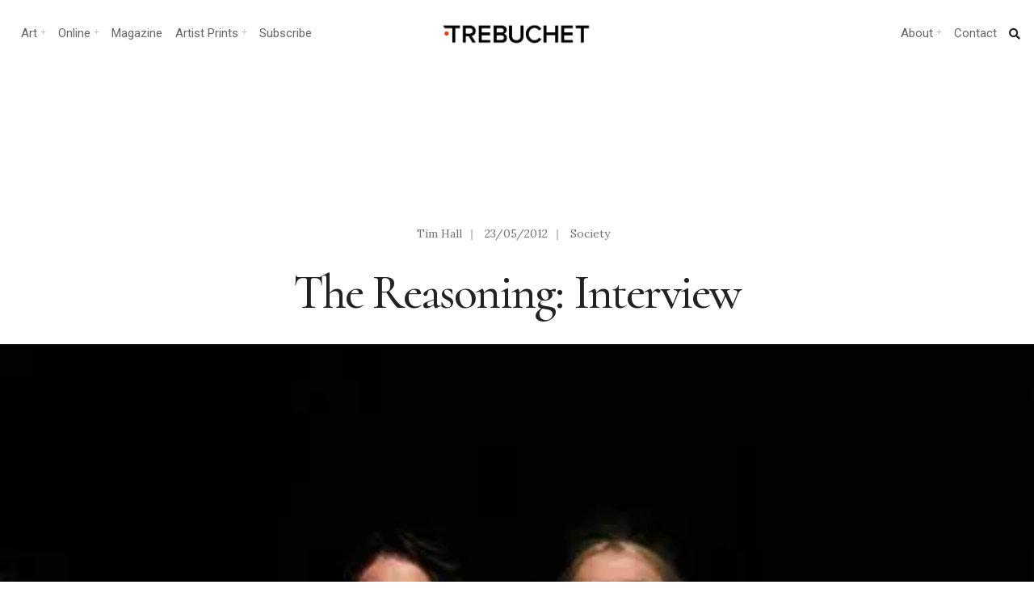

--- FILE ---
content_type: application/javascript
request_url: https://hb.wpmucdn.com/www.trebuchet-magazine.com/f196c2df-41e6-467a-a558-6093468424fd.js
body_size: 188
content:
/**handles:sgr**/
function sgr_2(){console.log("SGR_2 loaded!");var t=document.getElementsByClassName("sgr-main");for(let e=0;e<t.length;e++)grecaptcha.render(t.item(e),{sitekey:sgr.sgr_site_key})}function sgr_3(){console.log("SGR_3 loaded!");let e=window.location.pathname;e=e.replace(/[^a-zA-Z/]/g,"_"),grecaptcha.execute(sgr.sgr_site_key,{action:"sgr_"+e}).then(function(t){var n=document.getElementsByClassName("sgr-main");for(let e=0;e<n.length;e++)n.item(e).value=t}),setTimeout(sgr_3,6e4)}document.addEventListener("DOMContentLoaded",function(e){var t=document.getElementById("sgr_version");function n(){var e=document.getElementById("sgr_site_key"),t=document.getElementById("sgr_secret_key");e.value===sgr.sgr_site_key&&(e.value="",t.value="")}t&&(console.log("SGR admin loaded!"),t.addEventListener("click",n))});